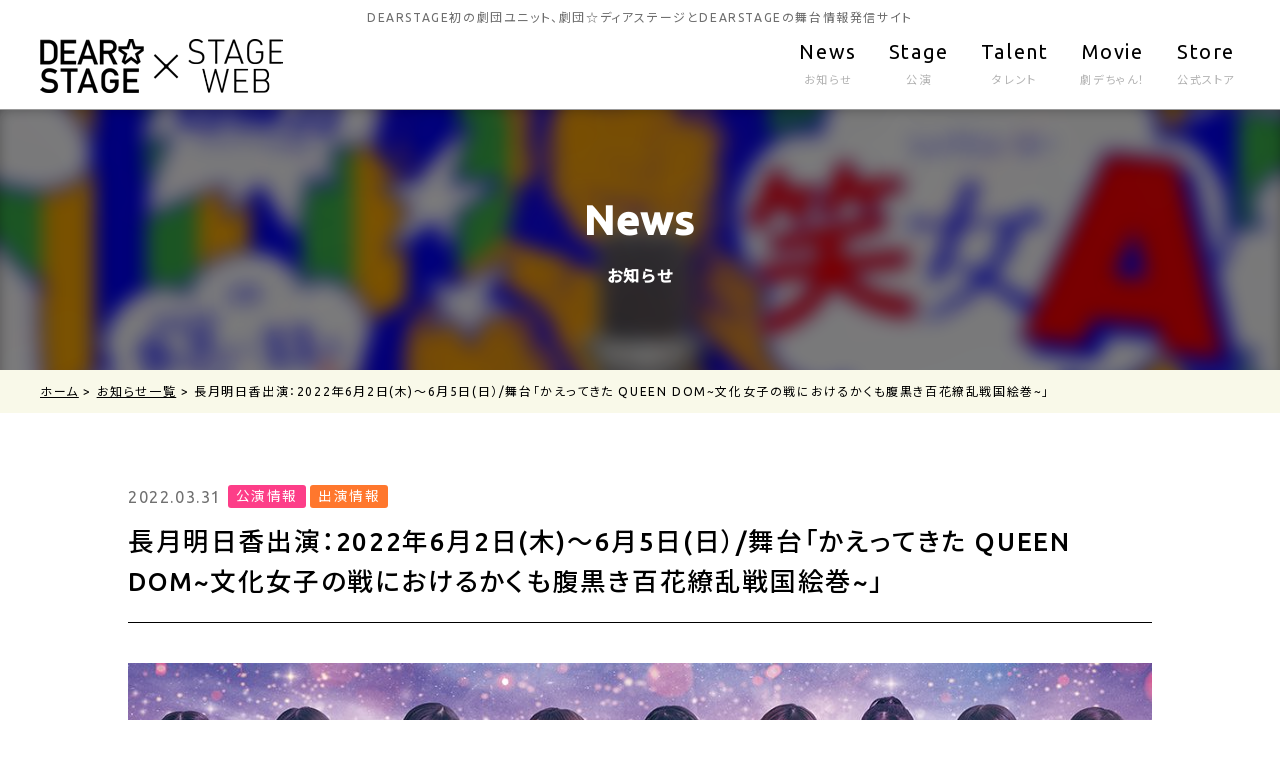

--- FILE ---
content_type: text/html; charset=UTF-8
request_url: https://gekidan.dearstage.com/news/%E9%95%B7%E6%9C%88%E6%98%8E%E6%97%A5%E9%A6%99%E5%87%BA%E6%BC%94%EF%BC%9A2022%E5%B9%B46%E6%9C%882%E6%97%A5%E6%9C%A8%E3%80%9C6%E6%9C%885%E6%97%A5%E6%97%A5%EF%BC%89-%E8%88%9E%E5%8F%B0%E3%80%8C/
body_size: 5993
content:
<!DOCTYPE html>

<html lang="ja">

<head>
	<meta charset="UTF-8">
	<meta name="viewport" content="width=device-width,initial-scale=1">
	<!-- Google Tag Manager -->
<script>(function(w,d,s,l,i){w[l]=w[l]||[];w[l].push({'gtm.start':
new Date().getTime(),event:'gtm.js'});var f=d.getElementsByTagName(s)[0],
j=d.createElement(s),dl=l!='dataLayer'?'&l='+l:'';j.async=true;j.src=
'https://www.googletagmanager.com/gtm.js?id='+i+dl;f.parentNode.insertBefore(j,f);
})(window,document,'script','dataLayer','GTM-N4D76D8');</script>
<!-- End Google Tag Manager -->
	<link rel="canonical" href="https://gekidan.dearstage.com">
	<title>
				  長月明日香出演：2022年6月2日(木)〜6月5日(日）/舞台「かえってきた QUEEN DOM~文化女子の戦におけるかくも腹黒き百花繚乱戦国絵巻~」 |
		DEARSTAGE × STAGE WEB
			</title>
	<link rel="alternate" type="application/rss+xml" title="DEARSTAGE × STAGE WEB RSSフィード" href="https://gekidan.dearstage.com/feed/">

	<!-- ▼ Facebook OG Settings ▼-->
	<meta property="og:title" content="DEARSTAGE × STAGE WEB | 株式会社ディアステージ" />
	<meta property="og:description" content="株式会社ディアステージ所属タレントの舞台出演情報および、「劇団☆ディアステージ」の情報サイトです。最新の出演情報や、「劇団☆ディアステージ」の公演情報をお届けします。" />
	<meta property="og:url" content="https://gekidan.dearstage.com" />
	<meta property="og:type" content="website" />
	<meta property="og:site_name" content="DEARSTAGE × STAGE WEB | 株式会社ディアステージ" />
	<meta property="og:image" content="https://gekidan.dearstage.com/wp-content/themes/dearstage-stage/assets/images/ogp.jpg" />
	<meta property="og:type" content="website">
	<meta property="og:locale" content="ja_JP">
	<!-- ▼ Twitter Card Settings ▼-->
	<meta name="twitter:card" content="summary_large_image">
	<meta name="twitter:site" content="@gekidan_ds">
	<meta name="twitter:creator" content="@gekidan_ds">
	<meta name="twitter:url" content="https://gekidan.dearstage.com">
	<meta name="twitter:title" content="DEARSTAGE × STAGE WEB | 株式会社ディアステージ">
	<meta name="twitter:description" content="株式会社ディアステージ所属タレントの舞台出演情報および、「劇団☆ディアステージ」の情報サイトです。最新の出演情報や、「劇団☆ディアステージ」の公演情報をお届けします。">
	<meta name="twitter:image" content="https://gekidan.dearstage.com/wp-content/themes/dearstage-stage/assets/images/ogp.jpg" />

	<meta name="description" content="株式会社ディアステージ所属タレントの舞台出演情報および、「劇団☆ディアステージ」の情報サイトです。最新の出演情報や、「劇団☆ディアステージ」の公演情報をお届けします。">
	<meta name="keywords" content="MC,ナレーター,キャスター,モデル,タレント,コスプレ,ゲーム,ゲーマー,写真,出演,情報,落語,荒木,美鈴,あらき,みすず">

	<!-- ▼ CSS Load ▼-->
	<link rel="stylesheet" href="https://gekidan.dearstage.com/wp-content/themes/dearstage-stage/assets/css/reset.css">
	<link rel="stylesheet" href="https://gekidan.dearstage.com/wp-content/themes/dearstage-stage/assets/css/common_pc.css" type="text/css" />
	<link rel="stylesheet" media="screen and (max-width:768px)" href="https://gekidan.dearstage.com/wp-content/themes/dearstage-stage/assets/css/common_sp.css" type="text/css" />
	
	<style type="text/css" media="print">#wpadminbar { display:none; }</style>

	<!--▼ Favicon, fontawesome, JS ▼-->
	<link rel="shortcut icon" href="https://gekidan.dearstage.com/wp-content/themes/dearstage-stage/assets/images/common/favicon.ico">
	<link href="https://use.fontawesome.com/releases/v6.4.2/css/all.css" rel="stylesheet">

	<!-- jQuery -->
	<script src="https://ajax.googleapis.com/ajax/libs/jquery/1.11.3/jquery.min.js"></script>

	<!-- slick -->
	<link rel="stylesheet" type="text/css" href="https://gekidan.dearstage.com/wp-content/themes/dearstage-stage/assets/js/slick/slick.css" media="screen" />
	<link rel="stylesheet" type="text/css" href="https://gekidan.dearstage.com/wp-content/themes/dearstage-stage/assets/js/slick/slick-theme.css" media="screen" />
	<script src="https://gekidan.dearstage.com/wp-content/themes/dearstage-stage/assets/js/slick/slick.min.js"></script>

	<!-- googlefont -->
	<link href="https://fonts.googleapis.com/css2?family=Noto+Sans+JP:wght@400;500&family=Ubuntu:wght@400;500&display=swap" rel="stylesheet">

	<script>
		(function($) {
			$(function() {
				var $header = $('site-header');
				// Nav Toggle Button
				$('#navToggle').click(function() {
					$('#site-header').toggleClass('openNav');
				});
			});

			$(function() {
  var $win = $(window),
      $header = $('header'),
      animationClass = 'is-animation';

  $win.on('load scroll', function() {
    var value = $(this).scrollTop();
    if ( value > 100 ) {
      $header.addClass(animationClass);
    } else {
      $header.removeClass(animationClass);
    }
  });
});
		})(jQuery);
	</script>


	<link rel='dns-prefetch' href='//s.w.org' />
		<script type="text/javascript">
			window._wpemojiSettings = {"baseUrl":"https:\/\/s.w.org\/images\/core\/emoji\/12.0.0-1\/72x72\/","ext":".png","svgUrl":"https:\/\/s.w.org\/images\/core\/emoji\/12.0.0-1\/svg\/","svgExt":".svg","source":{"concatemoji":"https:\/\/gekidan.dearstage.com\/wp-includes\/js\/wp-emoji-release.min.js?ver=5.4.18"}};
			/*! This file is auto-generated */
			!function(e,a,t){var n,r,o,i=a.createElement("canvas"),p=i.getContext&&i.getContext("2d");function s(e,t){var a=String.fromCharCode;p.clearRect(0,0,i.width,i.height),p.fillText(a.apply(this,e),0,0);e=i.toDataURL();return p.clearRect(0,0,i.width,i.height),p.fillText(a.apply(this,t),0,0),e===i.toDataURL()}function c(e){var t=a.createElement("script");t.src=e,t.defer=t.type="text/javascript",a.getElementsByTagName("head")[0].appendChild(t)}for(o=Array("flag","emoji"),t.supports={everything:!0,everythingExceptFlag:!0},r=0;r<o.length;r++)t.supports[o[r]]=function(e){if(!p||!p.fillText)return!1;switch(p.textBaseline="top",p.font="600 32px Arial",e){case"flag":return s([127987,65039,8205,9895,65039],[127987,65039,8203,9895,65039])?!1:!s([55356,56826,55356,56819],[55356,56826,8203,55356,56819])&&!s([55356,57332,56128,56423,56128,56418,56128,56421,56128,56430,56128,56423,56128,56447],[55356,57332,8203,56128,56423,8203,56128,56418,8203,56128,56421,8203,56128,56430,8203,56128,56423,8203,56128,56447]);case"emoji":return!s([55357,56424,55356,57342,8205,55358,56605,8205,55357,56424,55356,57340],[55357,56424,55356,57342,8203,55358,56605,8203,55357,56424,55356,57340])}return!1}(o[r]),t.supports.everything=t.supports.everything&&t.supports[o[r]],"flag"!==o[r]&&(t.supports.everythingExceptFlag=t.supports.everythingExceptFlag&&t.supports[o[r]]);t.supports.everythingExceptFlag=t.supports.everythingExceptFlag&&!t.supports.flag,t.DOMReady=!1,t.readyCallback=function(){t.DOMReady=!0},t.supports.everything||(n=function(){t.readyCallback()},a.addEventListener?(a.addEventListener("DOMContentLoaded",n,!1),e.addEventListener("load",n,!1)):(e.attachEvent("onload",n),a.attachEvent("onreadystatechange",function(){"complete"===a.readyState&&t.readyCallback()})),(n=t.source||{}).concatemoji?c(n.concatemoji):n.wpemoji&&n.twemoji&&(c(n.twemoji),c(n.wpemoji)))}(window,document,window._wpemojiSettings);
		</script>
		<style type="text/css">
img.wp-smiley,
img.emoji {
	display: inline !important;
	border: none !important;
	box-shadow: none !important;
	height: 1em !important;
	width: 1em !important;
	margin: 0 .07em !important;
	vertical-align: -0.1em !important;
	background: none !important;
	padding: 0 !important;
}
</style>
	<link rel='stylesheet' id='wp-block-library-css'  href='https://gekidan.dearstage.com/wp-includes/css/dist/block-library/style.min.css?ver=5.4.18' type='text/css' media='all' />
<link rel='stylesheet' id='tablepress-default-css'  href='https://gekidan.dearstage.com/wp-content/plugins/tablepress/css/default.min.css?ver=1.12' type='text/css' media='all' />
<link rel='https://api.w.org/' href='https://gekidan.dearstage.com/wp-json/' />
<link rel="EditURI" type="application/rsd+xml" title="RSD" href="https://gekidan.dearstage.com/xmlrpc.php?rsd" />
<link rel="wlwmanifest" type="application/wlwmanifest+xml" href="https://gekidan.dearstage.com/wp-includes/wlwmanifest.xml" /> 
<link rel='prev' title='柏木椎名出演：2022年5月28日(土)〜6月5日(日）/舞台「純血の女王」' href='https://gekidan.dearstage.com/news/%e6%9f%8f%e6%9c%a8%e6%a4%8e%e5%90%8d%e5%87%ba%e6%bc%94%ef%bc%9a2022%e5%b9%b45%e6%9c%8828%e6%97%a5%e5%9c%9f%e3%80%9c6%e6%9c%885%e6%97%a5%e6%97%a5%ef%bc%89%e8%88%9e%e5%8f%b0%e3%80%8c%e7%b4%94/' />
<link rel='next' title='雛形羽衣出演：2022年5月4日(水)～5月7日(土)/「麗和落語〜二〇二二夏の陣〜」第一陣' href='https://gekidan.dearstage.com/news/%e9%9b%9b%e5%bd%a2%e7%be%bd%e8%a1%a3%e5%87%ba%e6%bc%94%ef%bc%9a2022%e5%b9%b45%e6%9c%884%e6%97%a5%e6%b0%b4%ef%bd%9e5%e6%9c%887%e6%97%a5%e5%9c%9f-%e3%80%8c%e9%ba%97%e5%92%8c%e8%90%bd%e8%aa%9e/' />
<meta name="generator" content="WordPress 5.4.18" />
<link rel='shortlink' href='https://gekidan.dearstage.com/?p=541' />
<link rel="alternate" type="application/json+oembed" href="https://gekidan.dearstage.com/wp-json/oembed/1.0/embed?url=https%3A%2F%2Fgekidan.dearstage.com%2Fnews%2F%25e9%2595%25b7%25e6%259c%2588%25e6%2598%258e%25e6%2597%25a5%25e9%25a6%2599%25e5%2587%25ba%25e6%25bc%2594%25ef%25bc%259a2022%25e5%25b9%25b46%25e6%259c%25882%25e6%2597%25a5%25e6%259c%25a8%25e3%2580%259c6%25e6%259c%25885%25e6%2597%25a5%25e6%2597%25a5%25ef%25bc%2589-%25e8%2588%259e%25e5%258f%25b0%25e3%2580%258c%2F" />
<link rel="alternate" type="text/xml+oembed" href="https://gekidan.dearstage.com/wp-json/oembed/1.0/embed?url=https%3A%2F%2Fgekidan.dearstage.com%2Fnews%2F%25e9%2595%25b7%25e6%259c%2588%25e6%2598%258e%25e6%2597%25a5%25e9%25a6%2599%25e5%2587%25ba%25e6%25bc%2594%25ef%25bc%259a2022%25e5%25b9%25b46%25e6%259c%25882%25e6%2597%25a5%25e6%259c%25a8%25e3%2580%259c6%25e6%259c%25885%25e6%2597%25a5%25e6%2597%25a5%25ef%25bc%2589-%25e8%2588%259e%25e5%258f%25b0%25e3%2580%258c%2F&#038;format=xml" />

</head>

<body class="news-template-default single single-news postid-541">
	<!-- Google Tag Manager (noscript) -->
<noscript><iframe src="https://www.googletagmanager.com/ns.html?id=GTM-N4D76D8"
height="0" width="0" style="display:none;visibility:hidden"></iframe></noscript>
<!-- End Google Tag Manager (noscript) -->
<div id="site-top">
</div>
	<header id="site-header">
		<p class="caption">DEARSTAGE初の劇団ユニット、劇団☆ディアステージとDEARSTAGEの舞台情報発信サイト</p><!-- .header-ttl -->
		<div class="header-inner section-inner">
			<div class="header-ttl-wrap">
					<h1 class="header-ttl">
						<a href="/"><img src="https://gekidan.dearstage.com/wp-content/themes/dearstage-stage/assets/images/common/header-logo-bk.png" alt="DEARSTAGE –STAGE SITE–"></a>
					</h1>
				<div id="navToggle">
					<div>
						<span></span> <span></span> <span></span>
					</div>
				</div>
			</div>
			<div class="header-menu-wrap">
				<div class="menu-header-menu-container"><ul id="header-menu" class="menu"><li id="menu-item-21" class="menu-item menu-item-type-custom menu-item-object-custom menu-item-21"><a title="お知らせ" href="/news/">News<br /><span>お知らせ</span></a></li>
<li id="menu-item-22" class="menu-item menu-item-type-custom menu-item-object-custom menu-item-22"><a title="公演" href="/stage/">Stage<br /><span>公演</span></a></li>
<li id="menu-item-23" class="menu-item menu-item-type-custom menu-item-object-custom menu-item-23"><a title="タレント" href="/talent/">Talent<br /><span>タレント</span></a></li>
<li id="menu-item-24" class="menu-item menu-item-type-custom menu-item-object-custom menu-item-24"><a title="劇デちゃん！" href="/movie/">Movie<br /><span>劇デちゃん！</span></a></li>
<li id="menu-item-25" class="menu-item menu-item-type-custom menu-item-object-custom menu-item-25"><a title="公式ストア" target="_blank" rel="noopener noreferrer" href="https://dspmstore.com/shopbrand/gekidan/">Store<br /><span>公式ストア</span></a></li>
</ul></div>				<ul class="header-menu-snslink is-sp">
					<li class="sns-icons">
						<a class="icn-youtube" href="https://www.youtube.com/user/dearstage" target="_blank">
							<i class="fab fa-youtube"></i>
						</a>
					</li>
					<li class="sns-icons">
						<a class="icn-twitter" href="https://twitter.com/gekidan_ds" target="_blank">
							<i class="fa-brands fa-x-twitter"></i>
						</a>
					</li>
				</ul>
			</div>

		</div><!-- .header-ttl-wrapper -->



		</div><!-- .header-inner -->


	</header><!-- #site-header -->

<main id="site-content" role="main">
	<div class="head-ttl-wrap">
		<ul class="slider-2" style="margin-top:0 !important; padding-left:0 !important;">
									<li>
					<img src="/wp-content/uploads/2023/04/www2_teaser2_m_FHD.jpg">
			</li>
						<li>
					<img src="/wp-content/uploads/2022/11/takeshot_webflyer.jpg">
			</li>
						<li>
					<img src="/wp-content/uploads/2022/07/ShojoA_FHD3.jpg">
			</li>
						<li>
					<img src="/wp-content/uploads/2021/10/www_webflyer_FHD.jpg">
			</li>
						<li>
					<img src="/wp-content/uploads/2021/08/nekomata_1920x1080.jpg">
			</li>
						<li>
					<img src="/wp-content/uploads/2021/08/puperu210811-12.jpg">
			</li>
						<li>
					<img src="/wp-content/uploads/2023/12/S__18235398-e1702961010172.jpg">
			</li>
						<li>
					<img src="/wp-content/uploads/2023/12/megamichan_logo.jpg">
			</li>
						<li>
					<img src="/wp-content/uploads/2024/09/nekomata2_webflyer_16-9.jpg">
			</li>
								</ul>
		<h1 class="head-ttl">News<br><span>お知らせ</span></h1>
	</div>
	<div class="breadcrumb-wrap bg-col-grey-y" class="clearfix">
		<div class="breadcrumb section-inner">
		<a href="https://gekidan.dearstage.com">ホーム</a> >
		<a href="/news/">お知らせ一覧</a> >
		長月明日香出演：2022年6月2日(木)〜6月5日(日）/舞台「かえってきた QUEEN DOM~文化女子の戦におけるかくも腹黒き百花繚乱戦国絵巻~」	</div>
	</div>

	<div class="site-content-wrap bg-col-white">
	<div class="content-article section-inner is-news">
		<p class="article-post-date">
			2022.03.31		</p>
		<p class="cat-name news_stage">公演情報</p><p class="cat-name news_cast">出演情報</p>		<h2 class="article-post-ttl">
			長月明日香出演：2022年6月2日(木)〜6月5日(日）/舞台「かえってきた QUEEN DOM~文化女子の戦におけるかくも腹黒き百花繚乱戦国絵巻~」		</h2>
		<p><img class="alignnone size-full wp-image-573" src="/wp-content/uploads/2022/05/QD.jpg" alt="" width="1024" height="724" srcset="https://gekidan.dearstage.com/wp-content/uploads/2022/05/QD.jpg 1024w, https://gekidan.dearstage.com/wp-content/uploads/2022/05/QD-300x212.jpg 300w, https://gekidan.dearstage.com/wp-content/uploads/2022/05/QD-768x543.jpg 768w" sizes="(max-width: 1024px) 100vw, 1024px" /></p>
	</div>
	<div class="content-article section-inner">
		<div class="sns-button-wrap">
			<p>Share</p>
			<a href="https://twitter.com/share?url=https://gekidan.dearstage.com/news/%e9%95%b7%e6%9c%88%e6%98%8e%e6%97%a5%e9%a6%99%e5%87%ba%e6%bc%94%ef%bc%9a2022%e5%b9%b46%e6%9c%882%e6%97%a5%e6%9c%a8%e3%80%9c6%e6%9c%885%e6%97%a5%e6%97%a5%ef%bc%89-%e8%88%9e%e5%8f%b0%e3%80%8c/&text=長月明日香出演：2022年6月2日(木)〜6月5日(日）/舞台「かえってきた QUEEN DOM~文化女子の戦におけるかくも腹黒き百花繚乱戦国絵巻~」" class="sns-button sns-twitter">
				<img src="https://gekidan.dearstage.com/wp-content/themes/dearstage-stage/assets/images/common/sns-share-icn-twitter.svg" alt="twitter">
			</a>
			<a href="http://www.facebook.com/share.php?u=https://gekidan.dearstage.com/news/%e9%95%b7%e6%9c%88%e6%98%8e%e6%97%a5%e9%a6%99%e5%87%ba%e6%bc%94%ef%bc%9a2022%e5%b9%b46%e6%9c%882%e6%97%a5%e6%9c%a8%e3%80%9c6%e6%9c%885%e6%97%a5%e6%97%a5%ef%bc%89-%e8%88%9e%e5%8f%b0%e3%80%8c/" class="sns-button sns-facebook">
				<img src="https://gekidan.dearstage.com/wp-content/themes/dearstage-stage/assets/images/common/sns-share-icn-facebook.svg" alt="Facebook">
			</a>
			<a href="https://social-plugins.line.me/lineit/share?url=https://gekidan.dearstage.com/news/%e9%95%b7%e6%9c%88%e6%98%8e%e6%97%a5%e9%a6%99%e5%87%ba%e6%bc%94%ef%bc%9a2022%e5%b9%b46%e6%9c%882%e6%97%a5%e6%9c%a8%e3%80%9c6%e6%9c%885%e6%97%a5%e6%97%a5%ef%bc%89-%e8%88%9e%e5%8f%b0%e3%80%8c/" class="sns-button sns-line">
				<img src="https://gekidan.dearstage.com/wp-content/themes/dearstage-stage/assets/images/common/sns-share-icn-line.svg" alt="LINE">
			</a>
		</div>
		<div class="btn-next-previous-page">
						<div class="btn-next-post">
				<a href="https://gekidan.dearstage.com/news/%e9%9b%9b%e5%bd%a2%e7%be%bd%e8%a1%a3%e5%87%ba%e6%bc%94%ef%bc%9a2022%e5%b9%b45%e6%9c%884%e6%97%a5%e6%b0%b4%ef%bd%9e5%e6%9c%887%e6%97%a5%e5%9c%9f-%e3%80%8c%e9%ba%97%e5%92%8c%e8%90%bd%e8%aa%9e/" rel="next"><i class="fas fa-arrow-left"></i> 新しい記事へ</a>			</div>
									<div class="btn-previous-post">
				<a href="https://gekidan.dearstage.com/news/%e6%9f%8f%e6%9c%a8%e6%a4%8e%e5%90%8d%e5%87%ba%e6%bc%94%ef%bc%9a2022%e5%b9%b45%e6%9c%8828%e6%97%a5%e5%9c%9f%e3%80%9c6%e6%9c%885%e6%97%a5%e6%97%a5%ef%bc%89%e8%88%9e%e5%8f%b0%e3%80%8c%e7%b4%94/" rel="prev">過去の記事へ <i class="fas fa-arrow-right"></i></a>			</div>
					</div>

		<a class="btn-to-the-archive" href="/news/">記事一覧に戻る</a>
	</div>
</div>

</main><!-- #site-content -->



<div class="site-content-wrap bg-col-grey-y">
	<h2 class="m-sec-ttl">Social<br><span>SNSアカウント</span></h2>
	<ul class="site-footer-sns-wrap section-inner">
		<li class="sns-icons">
			<a class="icn-youtube" href="https://www.youtube.com/user/dearstage" target="_blank">
				<i class="fab fa-youtube"></i>
			</a>
		</li>
		<li class="sns-icons">
			<a class="icn-twitter" href="https://twitter.com/gekidan_ds" target="_blank">
				<i class="fa-brands fa-x-twitter"></i>
			</a>
		</li>
	</ul>
</div>
<div class="to-the-top">
	<a href="#site-top">
		<span class="to-the-top-long">
			Back to Top
		</span>
		<!-- .to-the-top-long -->
	</a>
</div>
<!-- .to-the-top -->
			<footer id="site-footer" role="contentinfo" class="header-footer-group">
				<div class="footer-ttl">
					<a href="/"><img src="https://gekidan.dearstage.com/wp-content/themes/dearstage-stage/assets/images/common/header-logo-bk.png" alt="DEARSTAGE –STAGE SITE–"></a>
				</div><!-- .header-titles -->
				<div class="section-inner">
					<div class="footer-menu-wrap">
						<div class="menu-footer-menu-container"><ul id="footer-menu" class="menu"><li id="menu-item-19" class="menu-item menu-item-type-custom menu-item-object-custom menu-item-19"><a target="_blank" rel="noopener noreferrer" href="mailto:info_gekidan@dearstage.co.jp">お問い合わせ<br /><span></span></a></li>
<li id="menu-item-20" class="menu-item menu-item-type-custom menu-item-object-custom menu-item-20"><a target="_blank" rel="noopener noreferrer" href="https://dearstage.co.jp/privacy/">個人情報保護方針<br /><span></span></a></li>
</ul></div>					</div>

					<div class="footer-credits">

						<p class="footer-copyright">&copy;
							2026							<a href="https://dearstage.co.jp/">DEARSTAGE.inc All Rights Reserved. </a>
						</p><!-- .footer-copyright -->


					</div><!-- .footer-credits -->



				</div><!-- .section-inner -->

			</footer><!-- #site-footer -->

<script>
$(function() {
	var slideCount = $('.slider-1 li').length;
  var slidesToShow = 1;
	var centerPadding ='0';
	var dots = true
	if (slideCount > slidesToShow) {
centerPadding ='10%';
dots = true
} else  {
centerPadding = '0%';
dots = false
}
$(".slider-1").slick({
    autoplay: true,
    autoplaySpeed: 3000,
    speed: 800,
    dots: dots,
    arrows: true,
    centerMode: true,
		centerPadding: '0',
		mobileFirst: true,
		slidesToShow: slidesToShow,
		responsive: [
   {
    breakpoint: 768, //767px以下のサイズに適用
    settings: {
      centerPadding: centerPadding,
    }
   }
 ]
    });

$(".slider-2").slick({
	autoplay: true,
	autoplaySpeed: 3000,
	speed: 800,
	fade: true,
	dots: false,
	arrows: false,
	centerMode: true,
	centerPadding: '0'
		    });
});
</script>

		<script type='text/javascript' src='https://gekidan.dearstage.com/wp-includes/js/wp-embed.min.js?ver=5.4.18'></script>
	</body>
</html>


--- FILE ---
content_type: text/css
request_url: https://gekidan.dearstage.com/wp-content/themes/dearstage-stage/assets/css/common_pc.css
body_size: 7092
content:
@charset "utf-8";

/* -------------------------------------------------------------------------- */
/*	Document Setup
/* -------------------------------------------------------------------------- */
html {
  font-size: 100%;
  /* 1rem = 10px */
  scroll-behavior: smooth;
}

@media (prefers-reduced-motion: reduce) {
  html {
    scroll-behavior: auto;
  }
}

body {
  background: #fff;
  color: #000;
  font-size: 1rem;
  letter-spacing: 0.1rem;
  font-feature-settings: "palt";
  text-align: left;
}

@supports (font-variation-settings: normal) {
  body {
    font-family: 'Ubuntu', 'Noto Sans JP', sans-serif;
  }
}

#site-header {
  position: fixed top:0px;
}

#site-content {
  overflow: hidden;
  /* margin-top: 100px; */
}

.site-content-wrap {
  padding: 4.5rem 0;
}

.site-content-wrap .no-articles {
  text-align: center;
  vertical-align: middle;
  margin: 0;
}

/* -------------------------------------------------------------------------- */
/*	Element Base
/* ---------------------------------------------*---------------------------- */
main {
  display: block;
}

h1,
h2,
h3,
h4,
h5,
h6,
.faux-heading {
  font-feature-settings: "palt";
  font-variant-numeric: lining-nums;
  font-weight: 500;
  line-height: 1.6;
  margin: 3.5rem 0 2rem;
}

h1,
.heading-size-1 {
  font-size: 3.6rem;
  font-weight: 700;
  line-height: 1.138888889;
}

h2,
.heading-size-2 {
  font-size: 2.5rem;
}

h3,
.heading-size-3 {
  font-size: 1.5rem;
}

h4,
.heading-size-4 {
  font-size: 2.4rem;
}

h5,
.heading-size-5 {
  font-size: 2.1rem;
}

h6,
.heading-size-6 {
  font-size: 1.6rem;
  letter-spacing: 0.03125em;
  text-transform: uppercase;
}

p {
  line-height: 1.6;
  margin: 0 0 1.25em 0;
  word-break: break-all;
}

b,
strong {
  font-weight: 700;
}

ins {
  text-decoration: underline;
}

a {
  text-decoration: underline;
  word-break: break-all;
}

a:hover {
  text-decoration: none;
  opacity: 0.7;
}

/* Lists ------------------------------------- */
ul {
  list-style: disc;
}

ul ul {
  list-style: circle;
}

ul ul ul {
  list-style: square;
}

ol {
  list-style: decimal;
}

ol ol {
  list-style: lower-alpha;
}

ol ol ol {
  list-style: lower-roman;
}

li {
  line-height: 1.6;
}

dt,
dd {
  line-height: 1.6;
}

/* Media ------------------------------------- */
figure {
  display: block;
  margin: 0;
}

iframe {
  display: block;
  max-width: 100%;
}

video {
  display: block;
}

svg,
img,
embed,
object {
  display: block;
  height: auto;
  max-width: 100%;
}

figcaption,
.wp-caption-text {
  color: #6d6d6d;
  display: block;
  font-size: 1.5rem;
  font-weight: 500;
  line-height: 1.2;
  margin-top: 1.5rem;
}

figcaption a,
.wp-caption-text a {
  color: inherit;
}

blockquote.instagram-media,
iframe.instagram-media {
  margin: auto !important;
}

/* Tables ------------------------------------ */
table {
  border: 0.1rem solid #dcd7ca;
  border-collapse: collapse;
  border-spacing: 0;
  empty-cells: show;
  font-size: 1.6rem;
  margin: 4rem 0;
  max-width: 100%;
  overflow: hidden;
  width: 100%;
}

.alignleft>table {
  margin: 0;
}

.alignright>table {
  margin: 0;
}

th,
td {
  border: 0.1rem solid #dcd7ca;
  line-height: 1.4;
  margin: 0;
  overflow: visible;
  padding: 0.5rem;
}

caption {
  background: #dcd7ca;
  font-weight: 600;
  padding: 0.5rem;
  text-align: center;
}

thead {
  vertical-align: bottom;
  white-space: nowrap;
}

th {
  font-weight: 700;
}

/* -------------------------------------------------------------------------- */
/*	Helper Classes
/* -------------------------------------------------------------------------- */
/* Layout ------------------------------------ */
.no-margin {
  margin: 0;
}

.no-padding {
  padding: 0;
}

.screen-height {
  min-height: 100vh;
}

.admin-bar .screen-height {
  min-height: calc(100vh - 32px);
}

.section-inner.is-1024 {
  max-width: 1024px;
}

/* Sections ---------------------------------- */
section {
  padding: 4.5rem 0;
  width: 100%;
}

.section-inner {
  margin-left: auto;
  margin-right: auto;
  max-width: 1200px;
  width: calc(100% - 2.5rem);
}

.section-inner.max-percentage {
  width: 100%;
}

.section-inner.thin {
  max-width: 58rem;
}

.section-inner.small {
  max-width: 80rem;
}

.section-inner.medium {
  max-width: 100rem;
}

.section-inner.no-margin {
  margin: 0;
}

/* background ------------------------------ */
.bg-col-white {
  background: #fff;
}
.bg-col-grey {
  background: #f9f9f9;
}
.bg-col-grey-y {
  background: #f9f9e9;
}

/* Social Icons ------------------------------ */
ul.social-icons {
  display: -webkit-flex;
  display: flex;
  flex-wrap: wrap;
  margin: -0.9rem 0 0 -0.9rem;
  width: calc(100% + 0.9rem);
}

ul.social-icons li {
  margin: 0.9rem 0 0 0.9rem;
}

.social-icons a {
  align-items: center;
  background: #cd2653;
  border-radius: 50%;
  color: #fff;
  display: -webkit-flex;
  display: flex;
  height: 4.4rem;
  justify-content: center;
  padding: 0;
  text-decoration: none;
  transition: transform 0.15s ease-in-out;
  width: 4.4rem;
}

.social-icons a:focus,
.social-icons a:hover {
  /* transform: scale(1.1); */
  text-decoration: none;
}

/* Button ------------------------------ */
.btn-viewmore {
  text-align: center;
  margin-top: 3rem;
}

.btn-viewmore a {
  overflow: hidden;
  display: inline-block;
  position: relative;
  width: auto;
  padding: 1rem 1.25rem 0;
  color: #3C3C3C;
  font-size: 1.5rem;
  text-align: center;
  transform-origin: center;
  text-decoration: none;
  transition: all 0.3s ease 0s;
  cursor: pointer;
}

.btn-viewmore a::before {
  position: absolute;
  content: '';
  padding-bottom: 2px;
  top: 0;
  left: 50%;
  right: 50%;
  transform: translate(-50%, 0);
  width: 100px;
  height: 4px;
  background: #3C3C3C;
  border-radius: 2px;
  transition: all 0.2s ease 0s;
  transform-origin: center top;
}

.btn-viewmore a:hover {
  /* color: #7d7d7d; */
  padding: 1rem 1.25rem 0;
  /* margin-bottom: -10px; */
}

.btn-viewmore a:hover::before {
  width: 200px;
}

.btn-to-the-archive {
  padding: 1rem 2rem;
  border: 1px solid #000;
  border-radius: 2.5rem;
  text-decoration: none;
  color: #000;
  text-align: center;
  margin: 0 auto;
  display: block;
  width: fit-content;
}

.btn-next-previous-page {
  display: block;
  width: 100%;
  /* overflow: hidden; */
}

.btn-previous-post,
.btn-next-post {
  padding: 1rem 0 1.5rem;
}

.btn-previous-post {
  display: inline-block;
  float: right;
}

.btn-next-post {
  display: inline-block;
  float: left;
}

.btn-previous-post a,
.btn-next-post a {
  text-decoration: none;
  color: #000;
}

/* -------------------------------------------------------------------------- */
/*	Loader
/* -------------------------------------------------------------------------- */
#loader,
#loader:before,
#loader:after {
  background: linear-gradient(90deg, #fe5187, #8782c4, #16d4ac);
  -webkit-animation: load1 1s infinite ease-in-out;
  animation: load1 1s infinite ease-in-out;
  width: 1em;
  height: 4em;
}

#loader {
  color: #ffffff;
  text-indent: -9999em;
  margin: 88px auto;
  position: relative;
  font-size: 11px;
  -webkit-transform: translateZ(0);
  -ms-transform: translateZ(0);
  transform: translateZ(0);
  -webkit-animation-delay: -0.16s;
  animation-delay: -0.16s;
}

#loader:before,
#loader:after {
  position: absolute;
  top: 0;
  content: '';
}

#loader:before {
  left: -1.5em;
  -webkit-animation-delay: -0.32s;
  animation-delay: -0.32s;
}

#loader:after {
  left: 1.5em;
}

@-webkit-keyframes load1 {

  0%,
  80%,
  100% {
    box-shadow: 0 0;
    height: 4em;
  }

  40% {
    box-shadow: 0 -2em;
    height: 5em;
  }
}

@keyframes load1 {

  0%,
  80%,
  100% {
    box-shadow: 0 0;
    height: 4em;
  }

  40% {
    box-shadow: 0 -2em;
    height: 5em;
  }
}

#fade {
  /* id="fade"の設定 */
  width: 100%;
  /* ブラウザの表示の幅の大きさに指定します */
  height: 100%;
  /* ブラウザの表示の高さの大きさに指定します */
  display: none;
  background-color: #fff;
  /* 表示するフェイドの色を指定します */
  position: absolute;
  /* スクロールしても表示の位置が固定されます */
  top: 0px;
  /* 上からの配置位置を指定します */
  left: 0px;
  /* 左からの配置位置を指定します */
  z-index: 10;
  /* #loaderより少ない値を入れて下さい */
}

/* -------------------------------------------------------------------------- */
/*	Site Header
/* -------------------------------------------------------------------------- */
#site-top {
  height: 110px;
  z-index: 2;
}

#site-header {
  background: #fff;
  position: fixed;
  top: 0;
  left: 0;
  z-index: 5;
  width: 100%;
  border-bottom: 1px solid #999;
}

#site-header .caption {
  font-size: 0.75rem;
  color: #6d6d6d;
  text-align: center;
  margin: 0.5rem 0 0;
}

.header-inner {
  padding: 0.75rem 0;
  display: -webkit-flex;
  display: flex;
  -webkit-flex-flow: row nowrap;
  flex-flow: row nowrap;
  justify-content: space-around;
  align-items: stretch;
}

/* Header Title ------------------------------ */
.header-ttl-wrap {
  /* align-items: center; */
  /* text-align: center; */
  flex-grow: 5;
  align-self: auto;
  line-height: 1.5;
  transition: .3s;
}

.header-ttl {
  width: 100%;
  font-size: 0;
  line-height: 0;
  margin: 0;
}

.header-ttl a {
  text-decoration: none;
  font-size: 0;
  line-height: 0;
}

.header-ttl a img:hover, .footer-ttl a img:hover {
  opacity: 0.7;
}

.header-ttl img {
  display: inline-block;
  height: 54px;
  transition: .3s;
}

/* Header Navigation ------------------------------ */
.header-menu-wrap {
  padding: 0 5px;
  text-align: center;
  align-self: auto;
}

#navToggle {
  display: none;
  /*通常時は非表示にしておきます*/
  position: absolute;
  /*bodyに対しての絶対位置指定です*/
  right: 13px;
  top: 13px;
  width: 30px;
  height: 25px;
  cursor: pointer
}

#navToggle div {
  position: relative
}

/*spanの絶対位置指定の親にします*/
#navToggle span {
  display: block;
  position: absolute;
  /*#navToggle div に対して*/
  width: 100%;
  border-bottom: solid 3px #999;
  -webkit-transition: .35s ease-in-out;
  -moz-transition: .35s ease-in-out;
  transition: .35s ease-in-out
}

#navToggle span:nth-child(1) {
  top: 0
}

#navToggle span:nth-child(2) {
  top: 11px
}

#navToggle span:nth-child(3) {
  top: 22px
}

/* -------------------------------------------------------------------------- */
/*	Slider
/* -------------------------------------------------------------------------- */
.slider-1 {
  margin: 0 auto;
}

.slider-1 img {
  width: 100%;
}

.head-ttl-wrap {
  position: relative;
  margin: 0;
  padding: 0;
}

.head-ttl-wrap .head-ttl {
  position: absolute;
  margin: 0;
  padding: 0;
  top: 33%;
  left: 0;
  right: 0;
  /* -ms-transform: translate(-50%, -50%);
  -webkit-transform: translate(-50%, -50%);
  transform: translate(-50%, -50%); */
  text-align: center;
  color: #fff;
  font-size: 2.6rem;
}

.head-ttl-wrap .head-ttl span {
  font-size: 1rem
}

.slider-2 {
  margin: 0 -10px;
  overflow: hidden;
  width: calc(100% + 20px);
  height: calc(16% + 20px);
  max-height: 260px;
  background: #000;
}

.slider-2 img {
  margin: -10px 0;
  -ms-filter: blur(10px);
  filter: blur(10px);
  width: calc(100% + 20px);
  height: calc(300px + 20px);
  object-fit: cover;
  opacity: 0.5;
}

/* -------------------------------------------------------------------------- */
/*	Breadcrumb
/* -------------------------------------------------------------------------- */
.breadcrumb-wrap {}

.breadcrumb {
  display: block;
  padding: 0.75rem 0;
  margin: 0 auto;
  max-width: 1200px;
  font-size: 0.75rem;
  line-height: 1.6
}

.breadcrumb a {
  color: #000;
}

/* -------------------------------------------------------------------------- */
/*	Page Title
/* -------------------------------------------------------------------------- */
.m-sec-ttl {
  text-align: center;
  margin: 0 auto 2.5rem;
  line-height: 1;
  font-size: 2rem;
  color: #3B3B3B;
  letter-spacing: 0.1rem;
}

.m-sec-ttl span {
  font-size: 0.85rem;
  color: #999;
}

.padding-plus {
  padding-bottom: 1.5rem;
}

/* -------------------------------------------------------------------------- */
/*	News一覧
/* -------------------------------------------------------------------------- */
.site-archive-h-wrap {
  display: -webkit-flex;
  display: flex;
  -webkit-flex-flow: row wrap;
  flex-flow: row wrap;
  justify-content: flex-start;
  align-items: stretch;
  margin: 0 -1% -2rem;
}
/* News type ------------------------------ */
.news_cast {
  background: #ff772d;
}

.news_stage {
  background: #fd3e88;
}

.news_broadcast {
  background: #5454d7;
}

.news_siteinfo{
  background: #00d3bd;
}
/* News column ------------------------------ */
.news-post-column {
  flex: 0 0 31.33%;
  max-width: 31.33%;
  min-height: 100%;
  margin-bottom: 2rem;
  margin-right: 1%;
  margin-left: 1%;
  background: #fff;
  list-style: none;
}

.news-post-column .thumContainer {
  background-repeat: no-repeat;
  background-size: cover;
  background-position: center center;
  background-color: #fff;
  padding-top: 56.25%;
  width: 100%;
}

.news-post-column img {
  position: absolute;
  top: 50%;
  left: 50%;
  -webkit-transform: translate(-50%, -50%);
  -ms-transform: translate(-50%, -50%);
  transform: translate(-50%, -50%);
  max-width: 150%;
  max-height: 150%;
}

.news-post-column a {
  display: block;
  text-decoration: none;
  color: #000;
}

.dateAndtitle {
  padding: 0.75rem 1.25rem 1.25rem;
  margin: 0;
  background: none;
}

.bg-col-white .dateAndtitle {
  padding: 0.75rem 0 0;
  margin: 0;
  background: none;
  /* color: #000; */
}

.news-post-column .dateAndtitle h3 {
  font-size: 1rem
}

.news-post-column .post-date {
  font-size: 0.75rem;
  width: auto;
  display: inline-block;
  line-height: 2;
  padding-bottom: 0.5rem;
  margin: 0;
  vertical-align: top;
}

.news-post-column .post_ttl {
  font-size: 1rem;
  line-height: 1.6rem;
  margin: 0;
}
.news-post-column .post-caps {
  font-size: 0.75rem;
  width: auto;
  line-height: 1.6;
  padding-top: 0.5rem;
  margin: 0;
  vertical-align: bottom;
}

/* -------------------------------------------------------------------------- */
/*	記事ページ
/* -------------------------------------------------------------------------- */
.content-article {
  margin: 0 auto;
  max-width: 1024px;
}

.content-article img {
  margin: 0 auto 2rem;
}

.content-article.is-news img {
  max-width: 1024px;
  max-height: 640px;
}

.article-post-date {
  display: inline-block;
  vertical-align: top;
  font-size: 1rem;
  color: #707070;
  margin: 0 0 0.75rem;
}

.article-post-ttl {
  margin: 0 0 2.5rem;
  padding: 0 0 1.25rem;
  font-size: 1.6rem;
  border-bottom: 1px solid #000;
}

/* 公演ページ ------------------------------ */
.article-post-stage-mv {
  margin: 0 auto 3.75rem;
  max-width: 452px;
}

.article-post-stage-info-wrap {
  border-top: 1px solid #707070;
  margin-bottom: 2rem;
}

.article-post-stage-info {
  list-style: none;
  padding: 1rem 0 1rem;
  border-top: 1px dotted #B2B2B2;
}

.article-post-stage-info:first-child {
  border-top: none;
}

.article-post-stage-subheading {
  float: left;
}

.article-post-stage-subheading span {
  font-size: 0.85rem;
}

.article-post-stage-txt {
  margin-left: 100px;
}

.article-post-stage-txt a {
  color: #000;
}

.article-post-stage-detail-ttl {
  text-align: center;
  color: #3B3B3B;
}

/* シェアボタン ------------------------------ */
.sns-button-wrap {
  margin-top: 2rem;
}

.sns-button-wrap p {
  font-size: 0.85rem;
  color: #707070;
  margin-bottom: 0.5rem;
}

.sns-button-wrap a {
  display: inline-block;
  margin-right: 0.75rem;
}

.sns-button-wrap a:last-child {
  margin-right: 0;
}

.sns-button-wrap img {
  width: 40px;
}

/* -------------------------------------------------------------------------- */
/*	Stage一覧
/* -------------------------------------------------------------------------- */
.stage-content-background {
  background-color: #595959;
  width: 100%;
  height: 100%;
  background-repeat: no-repeat;
  background-size: cover;
  background-position: center center;
  position: relative;
  overflow: hidden;
}

.stage-content-background::before {
  content: '';
  position: absolute;
  /* 輪郭がぼやけてしまうのでブラー範囲を広げる */
  top: -10px;
  bottom: -10px;
  left: -10px;
  right: -10px;
  background: inherit;
  filter: blur(10px);
  background-blend-mode: overlay;
}

.stage-content-background .m-sec-ttl {
  position: relative;
  color: #fff;
}

.stage-content-background .site-archive-v-wrap {
  position: relative;
}

.stage-content-background .btn-viewmore a {
  color: #fff;
}

.stage-content-background .btn-viewmore a::before {
  background: #fff;
}

.stage-content-background .btn-viewmore a:hover {
  color: #7d7d7d;
}

.site-archive-v-wrap {
  max-width: 1024px;
}

/* Stage column ------------------------------ */
.stage-post-column {
  margin-bottom: 2rem;
  padding: 1.25rem;
  background: #fff;
  border: 1px solid #B9B9B9;
  list-style: none;
}

.stage-post-column .thumContainer {
  background-repeat: no-repeat;
  background-size: cover;
  background-position: center center;
  background-color: #fff;
  width: 214px;
  height: 214px;
  display: inline-block;
}

.stage-post-column img {
  position: absolute;
  top: 50%;
  left: 50%;
  -webkit-transform: translate(-50%, -50%);
  -ms-transform: translate(-50%, -50%);
  transform: translate(-50%, -50%);
  max-width: 150%;
  max-height: 150%;
}

.stage-post-column a {
  display: block;
  text-decoration: none;
  color: #000;
  font-size: 0;
}

.stage-post-column .stage-post-info {
  padding: 0 0 0 1.25rem;
  margin: 0;
  background: none;
  /* color: #000; */
  display: inline-block;
  vertical-align: top;
  width: calc(100% - 216px);
}

.cat-name {
  font-size: 0.85rem;
  color: #fff;
  padding: 0.05rem 0.5rem;
  display: inline-block;
  width: fit-content;
  border-radius: 3px;
  overflow: hidden;
  margin: 0 0.25rem 0 0;
}

.stage-post-column .stage-info-ttl {
  font-size: 1.5rem;
  margin: 0.5rem 0 0.5rem;
}

.stage-post-column .stage-post-txt {
  font-size: 1rem;
  line-height: 1.6;
  padding-bottom: 0.5rem;
  margin: 0;
}

.stage-post-column .stage-post-txt:last-child {
  padding-bottom: 0;
}

.stage-post-column .stage-post-txt .subheading {
  flex: 0 0 6%;
  font-size: 0.75rem;
  color: #6f6f6f;
  line-height: 2.25;
  white-space: nowrap;
}

.stage-post-column .stage-post-txt .txt-main {
  display: -webkit-box;
  -webkit-box-orient: vertical;
  -webkit-line-clamp: 2;
  flex: 0 0 94%;
  font-size: 1rem;
}

.stage-post-column .stage-post-txt .emphasis {
  font-size: 1.25rem;
  line-height: 1.25;
}

/* Stage type ------------------------------ */
.gekidan-ds {
  background: #FD3E88;
}

.yell-stage {
  background: #16d4ac;
}

.collabo-stage {
  background: #8782c4;
}

.guest-stage {
  background: #b6b6b6;
}

/* -------------------------------------------------------------------------- */
/*	劇デちゃん！一覧
/* -------------------------------------------------------------------------- */
.section-youtube-movie-wrap {
  max-width: 1024px;
}

.section-youtube-movie {
  position: relative;
  padding-bottom: 56.25%;
  /*アスペクト比 16:9の場合の縦幅*/
  height: 0;
  overflow: hidden;
  margin-bottom: 4.5rem;
}

.section-youtube-movie iframe {
  position: absolute;
  top: 0;
  left: 0;
  width: 100%;
  height: 100%;
}

/* -------------------------------------------------------------------------- */
/*	人狼部
/* -------------------------------------------------------------------------- */

/* 人狼部TOP ------------------------------ */
.btn-nav-grp {
display: flex;
flex-flow: row nowrap;
align-content: stretch;
justify-content: space-around;
align-items: center;
}
.btn-nav-grp li {
list-style: none;
width: 100%;
margin: 1rem;
}
.btn-nav-grp li:first-child, .btn-nav-grp li:last-child {
margin: 1rem 0;
}
.btn-nav-grp li a {
  display: block;
  text-align: center;
  color: #000;
  flex:  1 1 30%;
  border: 1px solid #000;
  padding: 0.75rem 0 ;
  text-decoration: none;
}
.section-inner.is-1024.is-jinro {
  text-align: center;
}
.site-about-wrap.section-inner>.mv-gekidan{
  position: relative;
}
.img-werewolf {
  position: absolute;
  z-index: 2;
  bottom: -2rem;
  right: -4.5rem;
  max-width: 20%;
}
.btn-jinro-ticket a {
  display: block;
  max-width: 480px;
  margin: 0 auto;
  background: #FD3E88;
  color: #fff;
  text-decoration: none;
  border-radius: 4px;
  padding: 1.25rem 2rem;
}
.section-youtube-movie.is-jinro {
  margin-bottom: 0;
}
.jinro-pv-ttl {
  font-weight: 600;
}
.site-archive-h-wrap.is-jinro-staff, .site-archive-h-wrap.is-jinro-guest {
display: flex;
flex-flow: row nowrap;
align-content: stretch;
justify-content: space-around;
align-items: flex-start;
margin:0;
padding: 0;
}
.jinro-staff-sns {
  margin: 0;
}
.jinro-staff-sns a{
  color: #1da1f2;
  font-size: 1.5rem;
}

/* 人狼部戦績テーブル ------------------------------ */
.section-inner.is-1024.is-jinro-totalresult {
  margin-bottom: 3rem;
}
.site-content-wrap>.is-jinro-totalresult>.tablepress thead {
  white-space: normal;
}
.site-content-wrap>.is-jinro-totalresult>.tablepress thead th,
.site-content-wrap>.is-jinro-battleranking>.dataTables_wrapper>.tablepress thead th {
  background-color: #d9d9d9;
  padding: 0.5rem 0.8rem;
  text-align: center;
}

.site-content-wrap>.is-jinro-totalresult>.tablepress tr{
  border: 1px solid #ddd;
}

.site-content-wrap>.is-jinro-totalresult>.tablepress td {
  border-bottom: 1px solid #ddd;
  text-align: center;
}

.site-content-wrap>.is-jinro-totalresult>.tablepress {
  box-sizing: border-box;
  border: none;
  margin: 0;
  font-size: 0.85rem;
  margin: 0 auto;
  max-width: 65%;
}

.site-content-wrap>.is-jinro-battleranking>.dataTables_wrapper>.tablepress {
  display: block;
  overflow-x: scroll;
  white-space: nowrap;
  -webkit-overflow-scrolling: touch;
  box-sizing: border-box;
  border: none;
  margin: 0;
  font-size: 0.85rem;
  margin: 0 auto;
  width: 100%;
}
.site-content-wrap>.is-jinro-battleranking>.dataTables_wrapper>.tablepress thead{
  white-space: nowrap;
}
.site-content-wrap>.is-jinro-battleranking>.dataTables_wrapper>.tablepress tr {
  border: 1px solid #ddd;
}

.site-content-wrap>.is-jinro-battleranking>.dataTables_wrapper>.tablepress th.column-1{
  width: 100%;
  max-width: 200px;
}
.site-content-wrap>.is-jinro-battleranking>.dataTables_wrapper>.tablepress td {
  text-align: center;
}
.site-content-wrap>.is-jinro-battleranking>.dataTables_wrapper>.tablepress td.column-1 {
  text-align: left;
}

/* 人狼部メンバーページ用追加 ------------------------------ */
.member-post-column .nameContainer.is-jinro {
  padding: 0.75rem 0 0;
  max-width: 100%;
}

.jinro-mvp-icn {
  display: inline-block;
  width: 20px;
  margin: 0 !important;
  vertical-align: text-bottom;
}
.member-post-column.is-jinro-guest {
  flex: 0 0 45%;
}
.member-post-column .thumContainer.is-jinro-guest {
  width: 50%;
  margin: 0 auto;
  padding-top: 62.5%;
}

.member-prof-jinro-career-tbl {
  font-size: 1rem;
  margin: 0.5rem 0 0;
}

.member-prof-jinro-career-tbl tr, .member-prof-jinro-career-tbl td {
  width: 40%;
}
.member-prof-jinro-career-tbl.win-or-lose {
  width: 20%;
}

.member-prof-voice-sample {
  width: 100%;
}
.member-prof-voice-sample li {
  display: block;
  width: 100%;
  margin-bottom: 1rem;
}
.member-prof-voice-sample li:last-child {
  margin-bottom: unset;
}
.member-prof-voice-sample li p {
  margin-bottom: 0.5rem;
}
.member-prof-voice-sample li audio {
  width: 100%;
}

/* -------------------------------------------------------------------------- */
/*	About us
/* -------------------------------------------------------------------------- */

.andmore {
  margin: 0;
  text-align: center;
  color: #999
}
.btn-team {
  display: block;
}
.btn-team:hover {
opacity: 0.7;
}

/* 劇団☆ディアステージとは ------------------------------ */
.site-about-wrap {
  max-width: 1024px;
}

.logo-gekidan {
  max-width: 480px;
  margin: 0 auto;
}

.mv-gekidan {
  margin:0 auto 2.5rem;
  position: relative;
}

.introduce-gekidan {
  text-align: center;
  margin: 0 0 1rem;
}

.introduce-gekidan:last-child {
  margin: 0;
}

/* 所属メンバー一覧 ------------------------------ */
.member-post-column {
  flex: 0 0 23%;
  list-style: none;
  margin: 0 1%;
}

.member-post-column a {
  text-decoration: none;
  display: block;
}

.member-post-column a:hover {
  opacity: 1;
}

.member-post-column a:hover .thumContainer {
  background-position: top 10% center;
  background-size: 120%;
}

.member-post-column a:hover .post_ttl {
  opacity: 0.7;
}

.member-post-column .thumContainer {
  background-repeat: no-repeat;
  background-size: 101%;
  background-position: top center;
  background-color: #fff;
  padding-top: 125%;
  width: 100%;
  transition: 0.2s;
}

/* .member-post-column .thumContainer img {
  width:100%;
  max-width: 100%;
  height: auto;
	transition: 0.2s;
} */
.member-post-column .nameContainer {
  padding: 0.75rem 0 1.25rem;
  margin: 0;
  background: none;
  max-width: 240px;
  text-align: center;
}

.member-post-column .post_ttl {
  font-size: 1.25rem;
  color: #000;
  line-height: 1.25;
  margin: 0;
}

.member-post-column span {
  font-size: 0.75rem;
  color: #999;
  line-height: 1.6;
  margin: 0;
}



/* プロデューサープロフィール ------------------------------ */
.producer-info {
  max-width: 1024px;
  vertical-align: top;
}

.producer-info li {
  margin-bottom: 2rem;
  list-style: none;
}

.producer-info-photo {
  flex: 0 0 30%;
  max-width: 30%;
  min-height: 100%;
}

.producer-info-photo img {
  width: 100%;
}

.producer-info-txt {
  flex: 0 0 65%;
  margin-left: 5%;
}

.producer-info-ttl {
  font-size: 0.85rem;
  line-height: 1.6;
}

.producer-info-name {
  margin: 0;
  line-height: 1.6;
}

.producer-info-name span {
  padding-left: 1rem;
  font-size: 0.85rem;
  vertical-align: baseline;
  color: #999;
}

.producer-info-sns {
  margin-bottom: 1.25rem;
  color: #000;
  text-decoration: none;
  display: block;
}

.producer-info-histry dt {
  font-weight: 500;
  padding: 0.5rem 0;
  color: #707070;
}

.producer-info-histry dd {
  font-weight: 300;
  padding: 0 0 0.5rem;
}

.producer-info-sub-wrap {
  display: -webkit-flex;
  display: flex;
  justify-content: center;
  margin: 3.5rem 0 0;
}

.producer-info-sub {
  display: block;
  margin: 0 2rem;
}

.producer-info-sub-photo img {
  width: 100%;
  max-width: 100%;
  height: auto;
}

.producer-info-sub-txt {
  text-align: center;
  margin: 0.75rem 0 0;
}

.producer-info-sub-name {
  margin: 0 0 0.5rem;
  font-size: 2rem;
}

.producer-info-sub-name-ttl {
  font-size: 0.85rem;
  color: #999;
}

.producer-info-sub-sns {
  color: #000;
  text-decoration: none;
}

/* -------------------------------------------------------------------------- */
/*	メンバー詳細
/* -------------------------------------------------------------------------- */
.content-article.is-member {
  position: relative;
  display: -webkit-flex;
  display: flex;
  justify-content: space-between;
  width: calc(100% - 9rem);
}

.member-prof-info-wrap {
  width: 100%;
  margin-right: 4%;
  flex: 0 0 54%;
}

.member-prof-name-sec {
  border-bottom: 1px solid #000;
  padding: 0 0 1rem;
  display: -webkit-flex;
  display: flex;
  justify-content: space-between;
}

.member-prof-name-ruby {
  font-size: 0.85rem;
  color: #999;
  line-height: 2;
}

.member-prof-name {
  margin: 0;
  line-height: 1.25;
}
.member-prof-group {
  font-size: 0.85rem;
  font-weight: 500;
  line-height: 1;
}


.member-prof-sns {
  align-self: flex-end;
}

.member-prof-sns li {
  list-style: none;
  line-height: 1;
  display: inline-block;
  padding: 0 0.2rem;
}

.member-prof-sns a {
  color: #000;
  font-size: 1.5rem;
  line-height: 1;
}

.member-prof-info-txt {
  list-style: none;
  padding: 1rem 0 1rem;
  border-top: 1px dotted #B2B2B2;
}
.member-prof-info-txt:first-of-type {
  border-top: unset;
}
.member-prof-info-txt .fa-birthday-cake {
  color: #FD3E88;
}

.member-prof-info-txt dt {
  font-size: 0.85rem;
  color: #6f6f6f;
}

.member-prof-career-ttl {
  margin: 1rem 0 0.75rem;
  font-size: 1rem;
}

.member-prof-photo-wrap {
  margin: 0;
  width: 100%;
  max-width: 420px;
}

.member-prof-photo {
  background-repeat: no-repeat;
  background-size: cover;
  background-position: center center;
  background-color: #fff;
  padding-top: 150.7%;
  width: 100%;
  max-width: 420px;
  height: 0;
  float: right;
}

.member-prof-photo img {
  margin: 0;
}

.btn-next-previous-member {
  display: block;
  width: 100%;
  position: absolute;
  top: 45%;
}

.btn-previous-member {
  position: relative;
  display: inline-block;
  float: left;
  left: -2rem;
}

.btn-previous-member span {
  content: "";
  position: absolute;
  display: block;
  left: calc(50% - 16px);
  transform: translate(-50%, -50%);
  -webkit-transform: translate(-50%, -50%);
  -ms-transform: translate(-50%, -50%);
  width: 32px;
  height: 32px;
  border-top: 2px solid #b3b3b3;
  border-left: 2px solid #b3b3b3;
  border-radius: 1px;
  -webkit-transform: rotate(-45deg);
  transform: rotate(-45deg);
}

.btn-next-member {
  position: relative;
  display: inline-block;
  float: right;
  right: -2rem;
}

.btn-next-member span {
  content: "";
  position: absolute;
  display: block;
  left: calc(50% - 16px);
  transform: translate(-50%, -50%);
  -webkit-transform: translate(-50%, -50%);
  -ms-transform: translate(-50%, -50%);
  width: 32px;
  height: 32px;
  border-top: 2px solid #b3b3b3;
  border-right: 2px solid #b3b3b3;
  border-radius: 1px;
  -webkit-transform: rotate(45deg);
  transform: rotate(45deg);
}

/* -------------------------------------------------------------------------- */
/*	pager
/* -------------------------------------------------------------------------- */
.pager {
  display: block;
  clear: both;
  margin: auto;
  text-align: center;
}

a.page-numbers, .pager .current {
  border: solid 1px #999;
  background-color: #fff;
  padding: 0.5rem;
  margin-top: 2.5rem;
  display: inline-block;
}

.pager a {
  color: #000;
  font-size: 0.85rem;
  text-decoration: none;
}

.pager .current {
  background-color: #666;
  border: solid 1px #666;
  color: #fff;
  font-size: 0.9rem;
}

.pager a:hover {
  background-color: #eee;
  border: solid 1px #999;
  color: #000;
}

.alignleft {
  display: inline-block;
  padding: 0 0.75rem;
}

.alignright {
  display: none;
  display: inline-block;
  padding: 0 0.75rem;
}

/* -------------------------------------------------------------------------- */
/*	footer
/* -------------------------------------------------------------------------- */
.site-footer-sns-wrap {
  text-align: center;
}

.sns-icons {
  display: inline-block;
  list-style: none;
  font-size: 3.75rem;
  line-height: 1;
  margin-right: 2rem;
}

.sns-icons:last-child {
  margin-right: 0;
}

.sns-icons .icn-youtube {
  color: #FF0000;
}

.sns-icons .icn-twitter {
  color: #000;
}

.to-the-top {
  width: 100%;
  background: #3B3B3B;
  text-align: center;
  position: relative;
}

.to-the-top a {
  display: block;
  padding: 1.25rem 0 2.5rem;
  text-decoration: none;
  position: relative;
}

.to-the-top a:hover {
  text-decoration: none;
  position: relative;
}

.to-the-top-long {
  position: relative;
  top: 24px;
  font-size: 0.8rem;
  font-weight: normal;
  color: #fff;
  letter-spacing: 0.15rem;
}

.to-the-top a::before {
  content: "";
  position: absolute;
  display: block;
  left: calc(50% - 16px);
  transform: translate(-50%, -50%);
  -webkit-transform: translate(-50%, -50%);
  -ms-transform: translate(-50%, -50%);
  width: 32px;
  height: 32px;
  border-top: 2px solid #fff;
  border-left: 2px solid #fff;
  border-radius: 1px;
  -webkit-transform: rotate(45deg);
  transform: rotate(45deg);
}

.footer-menu-wrap {
  padding: 2rem 0;
}

.footer-ttl {
  padding: 2.5rem 0 0;
}

.footer-ttl img {
  margin: 0 auto;
}

#site-footer {
  text-align: center;
}

#footer-menu li {
  list-style: none;
  display: inline-block;
  padding-right: 1.25rem;
}

#footer-menu li:last-child {
  padding-right: 0;
}

#footer-menu li a {
  text-decoration: none;
  font-size: 0.75rem;
  color: #000;
  letter-spacing: 0.05rem;
}

.footer-copyright {
  font-size: 0.75rem;
  letter-spacing: 0.05rem;
}

.footer-copyright a {
  color: #000;
  text-decoration: none;
}

/* PCサイト用 */
@media screen and (min-width: 769px) {
  .is-sp {
    display: none;
  }

  .admin-bar #site-header, .admin-bar #site-top {
    top: 32px;
  }

  #site-header {
    height: 110px;
    transition: .3s;
  }

  #site-header.is-animation {
    height: 70px;
  }

  #site-header.is-animation .header-inner {
    padding: 0;
  }

  #site-header.is-animation #header-menu {
    padding: 0.5rem 0 0.5rem;
  }

  #site-header.is-animation .header-ttl-wrap {
    padding: 0.7rem 0 0;
  }

  #site-header.is-animation .header-ttl-wrap img {
    height: 46px;
  }

  #site-header .caption {
    transition: .3s;
  }

  #site-header.is-animation>.caption {
    margin-top: -1.2rem
  }

  #header-menu {
    /* position: relative; */
    display: inline-block;
    margin: 0;
    text-align: right;
    float: right;
    padding: 0;
    transition: .3s;
  }

  #header-menu .menu-item {
    /* overflow: hidden; */
    display: inline-block;
    list-style-type: none;
    /* position: relative; */
    margin: 0 1rem;
    float: left;
    transform-origin: center;
    line-height: 1.6rem;
    /* height: 73px; */
  }

  #header-menu .menu-item a {
    overflow: hidden;
    display: inline-block;
    position: relative;
    width: auto;
    padding: 0 0 0.5rem;
    color: #000;
    font-size: 1.25rem;
    text-align: center;
    transform-origin: center;
    text-decoration: none;
    transition: all 0.3s ease 0s;
    cursor: pointer;
  }

  #header-menu .menu-item:last-child {
    margin: 0 0 0 1rem;
  }

  #header-menu .menu-item a::after {
    position: absolute;
    content: '';
    padding-top: 0.125rem;
    bottom: 0;
    left: 0;
    width: 100%;
    height: 4px;
    background: #FD3E88;
    transition: all 0.2s ease 0s;
    transform-origin: center top;
    transform: scale(0, 1);
  }

  #header-menu .menu-item a span {
    font-size: 0.7rem;
    color: #b3b3b3;
  }

  #header-menu .menu-item a:hover, #header-menu .menu-item a:hover span {
    color: #FD3E88;
    opacity: 1;
  }

  #header-menu .menu-item a:hover::after {
    transform: scale(1, 1);
  }

  #header-menu .current-menu-item a {
    color: #FD3E88;
  }

  #header-menu .current-menu-item a::after {
    position: absolute;
    content: '';
    padding-top: 0.125rem;
    bottom: 0;
    left: 0;
    width: 100%;
    height: 4px;
    background: #FD3E88;
    transition: all 0.2s ease 0s;
    transform-origin: center top;
    transform: scale(1, 1);
  }

  #header-menu .current-menu-item a span {
    font-size: 0.7rem;
    color: #FD3E88;
  }
  .menu-item-has-children {
  position: relative;
}
  .sub-menu {
    position: absolute;
    display: block;
    bottom: 0;
    background: #FD3E88;
    border-radius: 4px;
    transition: all 0.3s ease 0.1s;
    width: fit-content;
    height: 0;
    overflow: hidden;
   }
   #header-menu .menu-item .sub-menu .menu-item {
     position: relative;
     margin: 0.2rem 1rem;
   }

  #header-menu .menu-item .sub-menu .menu-item a {
    color: #fff;
    font-size: 1rem;
    text-align: left;
    display: block;
    padding: 0.5rem;
    width: max-content;
  }
  .menu-item-has-children:hover .sub-menu {
    bottom: -140px;
    display: block;
    height: 143px;

  }
  #header-menu .menu-item .sub-menu .menu-item a:hover {
    opacity: 0.5;
  }

  .stage-post-column .stage-post-txt {
    display: -webkit-flex;
    display: flex;
    overflow: hidden;
  }
}

@media screen and (max-width: 1000px) {

  .news-post-column {
    flex: 0 0 45%;
    max-width: 45%;
    min-height: 100%;
    margin-bottom: 2rem;
    margin-right: 2.5%;
    margin-left: 2.5%;
    background: #fff;
    list-style: none;
}
}


--- FILE ---
content_type: text/css
request_url: https://gekidan.dearstage.com/wp-content/themes/dearstage-stage/assets/css/common_sp.css
body_size: 2963
content:
@charset "utf-8";

/* -------------------------------------------------------------------------- */
/*	Adminbar fixed
/* -------------------------------------------------------------------------- */
#wpadminbar {
  position: fixed !important;
}

.admin-bar #site-header, .admin-bar #site-top {
  top: 46px;
}

/* -------------------------------------------------------------------------- */
/*	Document Setup
/* -------------------------------------------------------------------------- */
html {
  font-size: 100%;
  /* 1rem = 10px */
  scroll-behavior: smooth;
}

@media (prefers-reduced-motion: reduce) {
  html {
    scroll-behavior: auto;
  }
}

body {
  background: #fff;
  color: #000;
  /* font-family: -apple-system, BlinkMacSystemFont, 'Ubuntu' 'Noto Sans JP', sans-serif; */
  font-size: 1rem;
  /* letter-spacing: -0.015em; */
  text-align: left;
}

#site-content {
  overflow: hidden;
}

.site-content-wrap {
  padding: 3rem 0;
}

/* -------------------------------------------------------------------------- */
/*	Helper Classes
/* -------------------------------------------------------------------------- */
.is-pc {
  display: none;
}
/* Button ------------------------------ */
.btn-viewmore {
  margin-top: 2rem;
}

.btn-viewmore a {
  overflow: hidden;
  display: inline-block;
  position: relative;
  width: auto;
  padding: 1rem 1.25rem 0;
  color: #3C3C3C;
  font-size: 1.5rem;
  text-align: center;
  transform-origin: center;
  text-decoration: none;
  transition: all 0.5s ease 0.25s;
  cursor: pointer;
}

.btn-viewmore a::before {
  position: absolute;
  content: '';
  padding-bottom: 2px;
  top: 0;
  left: 50%;
  right: 50%;
  transform: translate(-50%, 0);
  width: 100px;
  height: 4px;
  background: #3C3C3C;
  border-radius: 2px;
  transition: all 0.2s ease 0s;
  transform-origin: center top;
}

.btn-viewmore.is-animation a .is-animation {
  opacity: 1;
  color: #7d7d7d;
  padding: 1rem 1.25rem 0;
  /* margin-bottom: -10px; */
}

.btn-viewmore.is-animation a::before {
  transform: scale(1, 1);
}

.btn-next-previous-page {
  overflow: hidden;
}

/* -------------------------------------------------------------------------- */
/*	Site Header
/* -------------------------------------------------------------------------- */
#site-top {
  height: 64px;
}

.header-ttl-wrap {}

.header-ttl a {
  margin-left: 0.85rem;
}

.header-inner.section-inner {
  width: 100%;
  position: relative;
}

.header-ttl img {
  height: 40px;
}

#site-header .caption {
  display: none;
}

/* Nav button ------------------------------ */
#navToggle {
  display: none;
  /*通常時は非表示にしておきます*/
  position: absolute;
  /*bodyに対しての絶対位置指定です*/
  right: 1rem;
  top: 1.25rem;
  width: 2rem;
  height: 2rem;
  cursor: pointer;
  z-index: 5;
}

#navToggle div {
  position: relative
}

/*spanの絶対位置指定の親にします*/
#navToggle span {
  display: block;
  position: absolute;
  /*#navToggle div に対して*/
  width: 100%;
  border-bottom: solid 3px #999;
  -webkit-transition: .35s ease-in-out;
  -moz-transition: .35s ease-in-out;
  transition: .35s ease-in-out
}

#navToggle span:nth-child(1) {
  top: 0
}

#navToggle span:nth-child(2) {
  top: 11px
}

#navToggle span:nth-child(3) {
  top: 22px
}

/* Toggle(Button) */
/*display:noneだったボタンを display:blockにして表示します*/
#navToggle {
  display: block
}

/* Toggle animation ------------------------------ */
.openNav #navToggle span {
  border-bottom: solid 3px #fff;
}

.openNav #navToggle span:nth-child(1) {
  top: 11px;
  -webkit-transform: rotate(315deg);
  -moz-transform: rotate(315deg);
  transform: rotate(315deg);
}

.openNav #navToggle span:nth-child(2) {
  width: 0;
  left: 50%;
}

.openNav #navToggle span:nth-child(3) {
  top: 11px;
  -webkit-transform: rotate(-315deg);
  -moz-transform: rotate(-315deg);
  transform: rotate(-315deg);
}

/* Nav animation ------------------------------ */
.openNav .header-menu-wrap {
  /* #header-menu top + #mobile-head height */
  -moz-transform: translateY(100vh);
  -webkit-transform: translateY(100vh);
  transform: translateY(100vh);
}

.header-menu-wrap {
  top: -100vh;
  right: 0;
  width: 100%;
  height: 100vh;
  position: absolute;
  -webkit-transition: .5s ease-in-out;
  -moz-transition: .5s ease-in-out;
  transition: .5s ease-in-out;
  padding: 0;
  margin: 0;
  background: #3B3B3B;
}

/* Nav menu ------------------------------ */
#header-menu {
  margin-top: 64px;
}

#header-menu li {
  transform-origin: center;
  position: relative;
  padding: 1rem 0;
}

#header-menu li a {
  display: block;
  line-height: 1.25;
  width: 100%;
  color: #fff;
  font-size: 1.25rem;
  letter-spacing: 0.2em;
  text-align: center;
  text-decoration: none;
}

#header-menu li a span {
  font-size: 0.75rem;
  color: #b2b2b2;
}

#header-menu li a:hover {
  background-color: #fff;
  color: #000;
  font-weight: bold;
}

.header-menu-snslink {
  padding: 1.5rem 0 0 0;
  display: -webkit-flex;
  display: flex;
  justify-content: center;
}

.header-menu-snslink .sns-icons a {
  font-size: 2.5rem;
  padding: 0 0.5rem;
  color: #fff;
}

/* -------------------------------------------------------------------------- */
/*	Slider
/* -------------------------------------------------------------------------- */
.slider-1 {
  margin: 0 auto;
}

.slider-1 img {
  width: 100%;
}

.head-ttl-wrap {
  position: relative;
  margin: 0;
  padding: 0;
}

.head-ttl-wrap .head-ttl {
  top: 22%;
  font-size: 2rem;
}

.head-ttl-wrap .head-ttl span {
  font-size: 1rem
}

.slider-2 {
  max-height: 130px;
}

.slider-2 img {
  margin: -10px 0;
  -ms-filter: blur(10px);
  filter: blur(10px);
  width: calc(100% + 20px);
  height: calc(300px + 20px);
  object-fit: cover;
  opacity: 0.5;
}

/* -------------------------------------------------------------------------- */
/*	Breadcrumb
/* -------------------------------------------------------------------------- */
.breadcrumb {
  max-width: 100%;
}

/* -------------------------------------------------------------------------- */
/*	Page Title
/* -------------------------------------------------------------------------- */
.m-sec-ttl {
  font-size: 1.75rem;
}

.m-sec-ttl span {
  font-size: 0.75rem;
}

.padding-plus {
  padding-bottom: unset;
}

/* -------------------------------------------------------------------------- */
/*	News一覧
/* -------------------------------------------------------------------------- */
/* News column ------------------------------ */
.news-post-column {
  flex: 0 0 45%;
  max-width: 45%;
  min-height: 100%;
  margin-bottom: 2rem;
  margin-right: 2.5%;
  margin-left: 2.5%;
  background: #fff;
  list-style: none;
}

/* -------------------------------------------------------------------------- */
/*	記事ページ
/* -------------------------------------------------------------------------- */
.content-article.is-news img {
  width: 100%;
  max-height: 100%;
}

.article-post-ttl {
  font-size: 1.45rem;
}

.article-post-date {
  margin: 0;
}

/* -------------------------------------------------------------------------- */
/*	Stage一覧
/* -------------------------------------------------------------------------- */
.site-archive-v-wrap {
  max-width: 100%;
}

.stage-post-txt.stage-cast {
  display: none;
}

/* 公演ページ ------------------------------ */
.article-post-stage-subheading {
  float: none;
}

.article-post-stage-subheading span {
  color: #6f6f6f;
  line-height: 2;
}

.article-post-stage-txt {
  margin-left: 0;
}



/* -------------------------------------------------------------------------- */
/*	About us
/* -------------------------------------------------------------------------- */
/* 劇団☆ディアステージとは ------------------------------ */
.site-about-wrap {
  max-width: 100%;
}

.logo-gekidan {
  max-width: 80%;
}

.introduce-gekidan {
  text-align: left;
  margin: 0 0 1rem;
}

/* 所属メンバー一覧 ------------------------------ */
.site-archive-h-wrap.is-stage {
  -webkit-flex-flow: row wrap;
  flex-flow: row wrap;
  justify-content: space-around;
}

.member-post-column {
  flex: 0 0 45%;
  list-style: none;
  margin: 0;
}

.member-post-column .thumContainer {}

.member-post-column .nameContainer {
  max-width: 100%;
}

/* プロデューサープロフィール ------------------------------ */
.producer-info {
  display: block;
  max-width: 100%;
}

.producer-info li {
  margin-bottom: 0;
}

.producer-info-photo {
  margin: 0 auto;
  margin-bottom: 1rem !important;
  width: 55%;
  max-width: 350px;
  min-height: 100%;
}

.producer-info-photo img {
  width: 100%;
}

.producer-info-ttl {
  display: block;
  text-align: center;
  padding: 0 0 0.5rem;
}

.producer-info-name {
  text-align: center;
  line-height: 1;
  padding: 0 0 0.5rem;
}

.producer-info-name span {
  padding-left: 0;
}

.producer-info-sns {
  text-align: center;
  margin-bottom: 1.5rem;
}

.producer-info-sub-wrap {
  display: block;
  margin: 2.5rem 0 0.5rem;
}

.producer-info-sub {
  margin: 0 0 1.75rem;
}

.producer-info-sub:last-child {
  margin: 0;
}

.producer-info-txt {
  margin-left: 0;
}

/* -------------------------------------------------------------------------- */
/*	人狼部
/* -------------------------------------------------------------------------- */

.site-archive-h-wrap.is-jinro-guest {
  display: block;
}
.member-post-column.is-jinro-guest {
  margin-bottom: 2rem;
}
.member-post-column.is-jinro-guest:last-child {
  margin-bottom: 0;
}
.img-werewolf {
  position: absolute;
  z-index: 2;
  bottom: -2rem;
  right: -1rem;
  max-width: 25%;
}
.site-content-wrap>.is-jinro-totalresult>.tablepress {
  max-width: 100%;
}

/* -------------------------------------------------------------------------- */
/*	メンバー詳細
/* -------------------------------------------------------------------------- */
.content-article.is-member {
  flex-flow: column-reverse;
  justify-content: flex-start;
  width: 100%;
}

.member-prof-photo-wrap {
  margin: 0 auto 1.85rem;
  width: 100%;
  max-width: 420px;
}

.member-prof-photo {
  max-width: 100%;
}

.member-prof-info-wrap {
  width: calc(100% - 2.5rem);
  margin-right: 0;
  margin: 0 auto;
}

.member-prof-name {
  font-size: 1.75rem;
}

.btn-next-previous-member {
  top: 25%;
}

.btn-previous-member {
  left: 2.5rem;
}

.btn-next-member {
  right: 2.5rem;
}

@media screen and (max-width: 600px) {

  /* News column ------------------------------ */
  .news-post-column {
    flex: 0 0 80%;
    max-width: 80%;
    min-height: 100%;
    margin-bottom: 2rem;
    margin-right: 2.5%;
    margin-left: 2.5%;
    background: #fff;
    list-style: none;
  }

  .site-archive-h-wrap {
    justify-content: space-around;
    align-items: center;
    margin: 0;
  }

  .stage-post-column {
    margin-bottom: 2rem;
    padding: 0;
    background: #fff;
    border: 1px solid #B9B9B9;
    list-style: none;
  }

  .stage-post-column .thumContainer {
    background-repeat: no-repeat;
    background-size: cover;
    background-position: center center;
    background-color: #fff;
    padding-top: 54.25%;
    width: 100%;
    height: unset;
  }

  .stage-post-column img {
    position: absolute;
    top: 50%;
    left: 50%;
    -webkit-transform: translate(-50%, -50%);
    -ms-transform: translate(-50%, -50%);
    transform: translate(-50%, -50%);
    max-width: 150%;
    max-height: 150%;
  }

  /* Stage column ------------------------------ */
  .stage-post-column a {
    display: block;
    text-decoration: none;
    color: #000;
    font-size: 0;
  }

  .stage-post-column .stage-post-info {
    padding: 0.75rem 1.25rem;
    width: 100%;
  }

  .stage-post-column .stage-cat-name {
    width: fit-content;
    font-size: 0.75rem
  }

  .stage-post-column .stage-info-ttl {
    font-size: 1.15rem;
    margin: 0;
  }

  .stage-post-column .stage-post-txt {
    display: none;
  }
}

@media screen and (max-width: 480px) {

  /* News column ------------------------------ */
  .site-archive-h-wrap {
    display: -webkit-flex;
    display: flex;
    -webkit-flex-flow: column nowrap;
    flex-flow: column nowrap;
    justify-content: flex-start;
    align-items: stretch;
    margin: 0;
  }

  .news-post-column {
    flex: 0 0 100%;
    max-width: 100%;
    min-height: 100%;
    margin-left: 0;
    margin-right: 0;
    margin-bottom: 1.75rem;
  }

  /* メンバー詳細 ------------------------------ */
  .member-prof-photo-wrap {
    max-width: 100%;
  }
  .content-article.is-member {
    margin-top: -3rem;
  }

  .btn-next-previous-member {
    top: 25%;
  }
}

/* シェアボタン ------------------------------ */
/* Header Animation ------------------------------ */
/* #site-header {
  transition: .3s;
}

#site-header.is-animation {
  height: 56px;
}

#site-header.is-animation .header-inner {
  padding: 0;
}
#site-header.is-animation #navToggle {
  top: 1rem;
}
#site-header.is-animation #header-menu {
  padding: 0.5rem 0 0.5rem;
}

#site-header.is-animation .header-ttl-wrap {
  padding: 0.5rem 0;
}

#site-header .caption {
  transition: .3s;
}

#site-header.is-animation>.caption {
  margin-top: -2.35rem;
} */


--- FILE ---
content_type: text/plain
request_url: https://www.google-analytics.com/j/collect?v=1&_v=j102&a=1970679753&t=pageview&_s=1&dl=https%3A%2F%2Fgekidan.dearstage.com%2Fnews%2F%25E9%2595%25B7%25E6%259C%2588%25E6%2598%258E%25E6%2597%25A5%25E9%25A6%2599%25E5%2587%25BA%25E6%25BC%2594%25EF%25BC%259A2022%25E5%25B9%25B46%25E6%259C%25882%25E6%2597%25A5%25E6%259C%25A8%25E3%2580%259C6%25E6%259C%25885%25E6%2597%25A5%25E6%2597%25A5%25EF%25BC%2589-%25E8%2588%259E%25E5%258F%25B0%25E3%2580%258C%2F&ul=en-us%40posix&dt=%E9%95%B7%E6%9C%88%E6%98%8E%E6%97%A5%E9%A6%99%E5%87%BA%E6%BC%94%EF%BC%9A2022%E5%B9%B46%E6%9C%882%E6%97%A5(%E6%9C%A8)%E3%80%9C6%E6%9C%885%E6%97%A5(%E6%97%A5%EF%BC%89%2F%E8%88%9E%E5%8F%B0%E3%80%8C%E3%81%8B%E3%81%88%E3%81%A3%E3%81%A6%E3%81%8D%E3%81%9F%20QUEEN%20DOM~%E6%96%87%E5%8C%96%E5%A5%B3%E5%AD%90%E3%81%AE%E6%88%A6%E3%81%AB%E3%81%8A%E3%81%91%E3%82%8B%E3%81%8B%E3%81%8F%E3%82%82%E8%85%B9%E9%BB%92%E3%81%8D%E7%99%BE%E8%8A%B1%E7%B9%9A%E4%B9%B1%E6%88%A6%E5%9B%BD%E7%B5%B5%E5%B7%BB~%E3%80%8D%20%7C%20DEARSTAGE%20%C3%97%20STAGE%20WEB&sr=1280x720&vp=1280x720&_u=YEBAAAABAAAAAC~&jid=56453802&gjid=988728473&cid=985430404.1769283579&tid=UA-168133998-1&_gid=718844260.1769283579&_r=1&_slc=1&gtm=45He61m0n81N4D76D8v831531669za200zd831531669&gcd=13l3l3l3l1l1&dma=0&tag_exp=103116026~103200004~104527906~104528500~104684208~104684211~105391252~115616986~115938466~115938468~116185181~116185182~116682876~117025847~117041588&z=1236438354
body_size: -452
content:
2,cG-5DY8EH71Y5

--- FILE ---
content_type: image/svg+xml
request_url: https://gekidan.dearstage.com/wp-content/themes/dearstage-stage/assets/images/common/sns-share-icn-twitter.svg
body_size: 577
content:
<?xml version="1.0" encoding="utf-8"?>
<!-- Generator: Adobe Illustrator 26.0.3, SVG Export Plug-In . SVG Version: 6.00 Build 0)  -->
<svg version="1.1" id="レイヤー_1" xmlns="http://www.w3.org/2000/svg" xmlns:xlink="http://www.w3.org/1999/xlink" x="0px"
	 y="0px" viewBox="0 0 40 40" style="enable-background:new 0 0 40 40;" xml:space="preserve">
<style type="text/css">
	.st0{fill:#1DA1F2;}
	.st1{fill:#FFFFFF;}
	.st2{fill:#1E3050;}
</style>
<circle class="st0" cx="20" cy="20" r="20"/>
<path class="st1" d="M16.3,30.5C23.8,30.6,30,24.5,30,17c0-0.1,0-0.1,0-0.2c0-0.2,0-0.4,0-0.6c0.9-0.7,1.8-1.5,2.4-2.5
	c-0.9,0.4-1.8,0.6-2.8,0.8c1-0.6,1.8-1.6,2.1-2.7c-0.9,0.6-2,1-3.1,1.2c-1.8-1.9-4.9-2-6.8-0.2c-1.2,1.2-1.8,2.9-1.4,4.6
	c-3.9-0.2-7.5-2-9.9-5c-1.3,2.2-0.6,5,1.5,6.4c-0.8,0-1.5-0.2-2.2-0.6c0,0,0,0,0,0.1c0,2.3,1.6,4.3,3.9,4.7
	c-0.7,0.2-1.5,0.2-2.2,0.1c0.6,2,2.4,3.3,4.5,3.4c-1.7,1.3-3.8,2.1-6,2.1c-0.4,0-0.8,0-1.1-0.1C11.2,29.8,13.7,30.6,16.3,30.5"/>
<circle class="st2" cx="20" cy="20" r="20"/>
<path class="st1" d="M25,12h2.7l-5.9,6.8l7,9.2h-5.4l-4.3-5.5L14.2,28h-2.7l6.4-7.3L11.2,12h5.7l3.8,5.2L25,12z M24.2,26.4h1.5
	l-9.7-12.8h-1.6L24.2,26.4z"/>
</svg>


--- FILE ---
content_type: image/svg+xml
request_url: https://gekidan.dearstage.com/wp-content/themes/dearstage-stage/assets/images/common/sns-share-icn-facebook.svg
body_size: 337
content:
<svg xmlns="http://www.w3.org/2000/svg" viewBox="0 0 40 40"><defs><style>.cls-1{fill:#1877f2;}.cls-2{fill:#fff;}</style></defs><title>sns-share-icn-facebook</title><g id="レイヤー_2" data-name="レイヤー 2"><g id="Layer_1" data-name="Layer 1"><path class="cls-1" d="M40,20A20,20,0,1,0,16.88,39.76v-14H11.8V20h5.08V15.59c0-5,3-7.78,7.55-7.78a30.76,30.76,0,0,1,4.48.39v4.92H26.38c-2.48,0-3.26,1.54-3.26,3.12V20h5.55l-.89,5.78H23.13v14A20,20,0,0,0,40,20Z"/><path class="cls-2" d="M27.79,25.78,28.67,20H23.13V16.25c0-1.58.77-3.12,3.26-3.12h2.52V8.2a30.76,30.76,0,0,0-4.48-.39c-4.57,0-7.55,2.77-7.55,7.78V20H11.8v5.78h5.08v14a20.21,20.21,0,0,0,6.25,0v-14Z"/></g></g></svg>

--- FILE ---
content_type: image/svg+xml
request_url: https://gekidan.dearstage.com/wp-content/themes/dearstage-stage/assets/images/common/sns-share-icn-line.svg
body_size: 485
content:
<svg xmlns="http://www.w3.org/2000/svg" viewBox="0 0 40 40"><defs><style>.cls-1{fill:#00b900;}.cls-2{fill:#fff;}</style></defs><title>sns-share-icn-line</title><g id="レイヤー_2" data-name="レイヤー 2"><g id="Layer_1" data-name="Layer 1"><circle class="cls-1" cx="20" cy="20" r="20"/><g id="TYPE_A" data-name="TYPE A"><path class="cls-2" d="M33.3,18.8c0-6-6-10.8-13.3-10.8S6.7,12.85,6.7,18.8c0,5.34,4.73,9.81,11.13,10.65.43.09,1,.29,1.17.66a2.73,2.73,0,0,1,0,1.2l-.19,1.14c-.06.34-.27,1.32,1.15.72s7.66-4.51,10.45-7.72h0A9.6,9.6,0,0,0,33.3,18.8"/><path class="cls-1" d="M17.3,15.92h-.93a.26.26,0,0,0-.26.26V22a.26.26,0,0,0,.26.26h.93a.26.26,0,0,0,.26-.26v-5.8a.26.26,0,0,0-.26-.26"/><path class="cls-1" d="M23.72,15.92h-.93a.26.26,0,0,0-.26.26v3.44L19.87,16l0,0h0l0,0H18.72a.26.26,0,0,0-.26.26V22a.26.26,0,0,0,.26.26h.93a.26.26,0,0,0,.26-.26V18.54l2.66,3.59.07.06h1.08A.26.26,0,0,0,24,22v-5.8a.26.26,0,0,0-.26-.26"/><path class="cls-1" d="M15,20.78H12.51v-4.6a.26.26,0,0,0-.26-.26h-.93a.26.26,0,0,0-.26.26V22h0a.26.26,0,0,0,.07.18h0a.26.26,0,0,0,.18.07H15a.26.26,0,0,0,.26-.26V21a.26.26,0,0,0-.26-.26"/><path class="cls-1" d="M28.87,17.37a.26.26,0,0,0,.26-.26v-.93a.26.26,0,0,0-.26-.26H25.14A.26.26,0,0,0,25,16h0a.26.26,0,0,0-.07.18h0V22h0a.26.26,0,0,0,.07.18h0a.26.26,0,0,0,.18.07h3.73a.26.26,0,0,0,.26-.26V21a.26.26,0,0,0-.26-.26H26.34v-1h2.54a.26.26,0,0,0,.26-.26v-.93a.26.26,0,0,0-.26-.26H26.34v-1Z"/></g></g></g></svg>